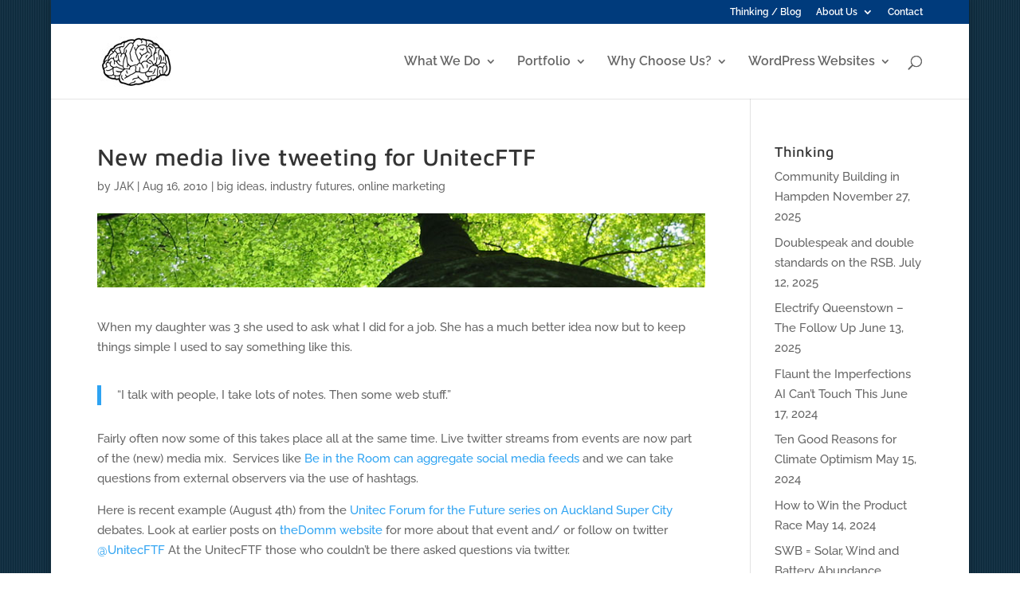

--- FILE ---
content_type: text/css
request_url: https://dialogcrm.com/cms/wp-content/themes/divi-child/style.css?ver=4.27.4
body_size: 196
content:
/*
 Theme Name:     Divi Child
 Theme URI:      https://www.elegantthemes.com/gallery/divi/
 Description:    Divi Child Theme
 Author:         Dialogcrm
 Author URI:     https://www.dialogcrm.com/
 Template:       Divi
 Version:        1.0.0
*/
 
 
/* =Theme customization starts here
------------------------------------------------------- */
